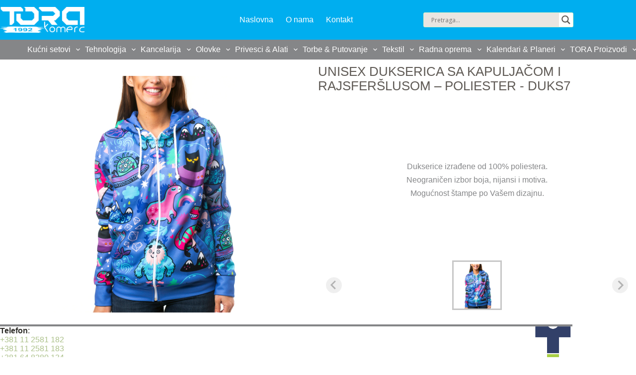

--- FILE ---
content_type: text/css
request_url: https://torakomerc.rs/wp-content/plugins/dg2_new/front/assets/css/dg2-main-front.css?ver=6.9
body_size: 4116
content:
/* .home .hero-section {
  display: none;
} */
/*
.form-group {
  margin-bottom: 0.5rem;
}

.form-group label {
  color: #ffffff;
}

.wpcf7 form.sent .wpcf7-response-output {
  border-color: #46b450;
  background: rgba(180, 255, 200, 0.4);
  color: #ffffff;
}

.dg2-readonly {
  background: rgba(255, 255, 255, 0.6) !important;
  border: 1px solid rgba(255, 255, 255, 0.6) !important;
  font-weight: 700;
} */
/* novi stilovi */
/* blokovi */
.dg2-wrapper {
  max-width: 1440px;
  display: flex;
  justify-content: space-between;
  align-items: flex-start;
  margin: 0 auto;
}

.dg2-col-sidebar {
  max-width: 300px;
  min-width: 220px;
  width: 18%;
  order: 1;
  padding-left: 10px;
}

.dg2-col-main {
  /* max-width: 1030px; */
  width: 80%;
  order: 2;
}

.d-flex {
  display: flex;
}

.dg2-col-50 {
  flex-basis: 50%;
}

.dg2-col-70 {
  flex-basis: 69%;
}

.dg2-col-30 {
  flex-basis: 29%;
}

/* sidebar widgets */
.sidebar-widget.list-widget {
  margin: 10px 0;
}

.dg2-widget-title {
  font-size: 18px;
  text-transform: uppercase;
  border-bottom: 1px solid #f5f5f5;
  margin-bottom: 5px;
}

.list-widget-wrapper {
  /*padding-left: 10px;*/
}

.list-widget-wrapper a:hover {
  text-decoration: underline;
}

/*
kategorije
*/
.categories {
  list-style-type: none;
}

.categories ul {
  list-style-type: none;
  margin: 0;
  padding: 0;
}

.categories .cat-item {
  position: relative;
}

.categories .cat-item ul.children {
  display: none;
  padding: 2px 0px 0 15px;
}

.categories .current-cat ul.children,
.categories .current-cat-ancestor ul.children,
.categories .current-cat-parent ul.children,
.categories .dg2-parent-cat ul.children {
  display: block;
}

.categories ul li {
  margin: 0;
}

.categories>ul>li span {
  position: absolute;
  right: 15px;
  cursor: pointer;
}

.active .catspan {
  -webkit-transform: rotate(-45deg);
  -moz-transform: rotate(-45deg);
  -ms-transform: rotate(-45deg);
  -o-transform: rotate(-45deg);
  filter: progid:DXImageTransform.Microsoft.BasicImage(rotation=3);
}

.cat-count {
  display: flex;
  justify-content: space-between;
  align-items: center;
}

.cat-count .cat-number {
  text-align: right;
  color: #c1c1c1;
  font-size: 14px;
}

.current-cat:before {
  content: '\00BB';
  position: absolute;
  left: -11px;
  line-height: 1.2;
}

/* filteri */
.dg2-filteri a {
  font-size: 16px;
  line-height: 1.3;
  color: #243c56;
  color: var(--headingColor);
}

.dg2-filteri .list-colors a {
  display: flex;
  width: 100%;
  justify-content: space-between;
  margin: 2px 0;
}

.dg2-filteri a .dg2-onecolor {
  width: 19px;
  height: 18px;
}

.list-colors.list-images {
  display: flex;
  flex-wrap: wrap;
  align-items: center;
  justify-content: center;
}

.list-colors.list-images a {
  display: contents;
}

.dg2-filteri .list-colors.list-images .dg2-onecolor {
  width: 30px;
  height: 30px;
  border-radius: 0;
  margin: 2px;
}

.list-group.list-box {
  flex-direction: row;
  justify-content: flex-start;
  align-items: center;
  flex-wrap: wrap;
}

.list-group.list-box a {
  border: 1px solid #eeeeee;
  min-width: 35px;
  margin: 2px;
  text-align: center;
  padding: 4px;
  width: auto;
}

.list-group {
  display: -ms-flexbox;
  display: flex;
  -ms-flex-direction: column;
  flex-direction: column;
  padding-left: 0;
  margin-bottom: 0;
}

.list-group .list-item {
  display: flex;
  justify-content: space-between;
  align-items: center;
}

.post-number {
  text-align: right;
  color: #c1c1c1;
  font-size: 14px;
}

.dg2-izabrani-filteri {
  font-size: 14px;
  align-items: center;
  flex-wrap: wrap;
  line-height: 1;
}

.dg2-izabrani-filteri a {
  display: block;
  text-align: left;
}

.chip {
  justify-content: space-between;
  width: auto;
  margin-left: 5px;
  font-size: 14px;
  line-height: 1;
}

svg.chip-svg {
  width: 13px;
  margin: 0px 4px;
  font-size: 14px;
}

.range-slider {
  margin: auto;
  text-align: center;
  position: relative;
  padding: 30px 0 10px 0;
}

.range-slider svg,
.range-slider input[type="range"] {
  position: absolute;
  left: 0;
  bottom: 0;
}

input[type="range"] {
  -webkit-appearance: none;
  width: 100%;
}

input[type="range"]:focus {
  outline: none;
}

input[type="range"]:focus::-webkit-slider-runnable-track {
  background: #424546;
}

input[type="range"]:focus::-ms-fill-lower {
  background: #424546;
}

input[type="range"]:focus::-ms-fill-upper {
  background: #424546;
}

input[type="range"]::-webkit-slider-runnable-track {
  width: 100%;
  height: 5px;
  cursor: pointer;
  animate: 0.2s;
  background: #424546;
  border-radius: 1px;
  box-shadow: none;
  border: 0;
}

input[type="range"]::-webkit-slider-thumb {
  z-index: 2;
  position: relative;
  box-shadow: 0px 0px 0px #000;
  border: 1px solid #424546;
  height: 18px;
  width: 18px;
  border-radius: 25px;
  background: #667175;
  cursor: pointer;
  -webkit-appearance: none;
  margin-top: -7px;
}

input[type="range"]::-moz-range-track {
  width: 100%;
  height: 5px;
  cursor: pointer;
  animate: 0.2s;
  background: #424546;
  border-radius: 1px;
  box-shadow: none;
  border: 0;
}

input[type="range"]::-moz-range-thumb {
  z-index: 2;
  position: relative;
  box-shadow: 0px 0px 0px #000;
  border: 1px solid #424546;
  height: 18px;
  width: 18px;
  border-radius: 25px;
  background: #667175;
  cursor: pointer;
}

input[type="range"]::-ms-track {
  width: 100%;
  height: 5px;
  cursor: pointer;
  animate: 0.2s;
  background: transparent;
  border-color: transparent;
  color: transparent;
}

input[type="range"]::-ms-fill-lower,
input[type="range"]::-ms-fill-upper {
  background: #424546;
  border-radius: 1px;
  box-shadow: none;
  border: 0;
}

input[type="range"]::-ms-thumb {
  z-index: 2;
  position: relative;
  box-shadow: 0px 0px 0px #000;
  border: 1px solid #424546;
  height: 18px;
  width: 18px;
  border-radius: 25px;
  background: #667175;
  cursor: pointer;
}

.dg2-price-input {
  display: flex;
  margin-top: 25px;
  justify-content: space-between;
  font-size: 14px;
}

input[type="number"] {
  border: 1px solid #ddd;
  text-align: center;
  font-size: 14px;
  padding: 0;
}

/** toolbar sa brojem modela sortiranjem i stranama */
.dg2-toolbar {
  display: flex;
  justify-content: space-between;
  align-items: center;
  width: 100%;
  font-size: 14px;
  margin-bottom: 10px;
  margin-top: 10px;
}

.dg2-toolbar .d-flex {
  justify-content: flex-end;
  align-items: baseline;
}

#selectsort {
  padding: 0 5px;
  height: 25px;
  width: 155px;
  min-width: 65px;
  border: none;
}

#selectshow {
  padding: 0 5px;
  height: 25px;
  width: 65px;
  min-width: 65px;
  border: none;
}

/* cards */
.card-group {
  display: flex;
  justify-content: flex-start;
  align-items: flex-start;
  flex-wrap: wrap;
}

.dg2-card {
  width: 48%;
  margin: 5px 4px 0 0px;
  padding: 5px;
  background: #ffffff;
  position: relative;
}

.item .dg2-card {
  width: 100%;
}

.card-related {
  width: 48%;
  height: 400px;
}

@media (min-width:45em) {
  .dg2-card {
    width: 32%;
  }

  .card-related {
    width: 32%;
  }
}

@media (min-width:65em) {
  .dg2-card {
    width: 24%;
  }

  .card-related {
    width: 24%;
  }
}

@media (min-width:80em) {
  .dg2-card {
    width: 19%;
  }

  .card-related {
    width: 19%;
  }
}

@media (min-width:80em) {
  .card-6 {
    width: 16%;
  }
}

.card-block {
  padding: 10px 10px 0 10px;
  position: relative;
  min-height: 150px;
}

.card-block-data {
  min-height: 108px;
}

.card-sifra {
  font-size: 14px;
  font-weight: 400;
  color: #272727;
}

h2.card-title {
  line-height: 1;
  font-size: 18px;
  font-weight: 600;
  margin: 0;
  margin-bottom: 5px;
  min-height: 40px;
}

.card-title a:link, .card-title a:visited {
  color: #272727;
 /* text-transform: uppercase;*/
}

.card-description {
  font-size: 12px;
  color: #a5a5a5;
  line-height: 1;
  margin-top: 5px;
  min-height: 22px;
}

.card-cena {
  font-size: 17px;
  font-weight: 600;
  color: #272727;
  margin-bottom: 0px;
  margin-top: 4px;
}

.card-zalihe {
  font-size: 12px;
}

.card-ribbon {
  position: absolute;
  right: 8px;
  top: 8px;
  z-index: 1;
  overflow: hidden;
  width: auto;
  text-align: right;
  color: #ffffff;
  font-size: 11px;
  padding: 5px 6px;
  font-weight: 600;
  letter-spacing: normal;
  line-height: 1;
  background: #f44336;
}

.card-ribbon-new-sale {
  top: 32px;
}

.card-ribbon-sale {
  background: #ff7043;
  color: #ffffff;
}

.card-block-boje {
  min-height: 27px;
  display: flex;
  justify-content: center;
  flex-direction: column;
}

.card-boje {
  display: flex;
  flex-direction: row;
  margin-top: 6px;
  flex-flow: wrap;
}

.card-boja {
  width: 18px;
  height: 18px;
  margin: 1px;
}

.card-boja.last {
  flex-grow: 8;
  font-size: 10px;
  padding: 3px;
  width: 40px;
}

.card-boje-o {
  display: flex;
  flex-direction: row;
  flex-wrap: wrap;
  position: absolute;
  z-index: 9;
  background: #ffffff;
  padding: 5px;
  box-shadow: 3px 2px 4px rgba(0, 0, 0, 0.1);
}

.card-boje-hidden {
  display: none;
}

.card-boja-90 {
  border: 1px solid #e8e8e8;
}

.cart-attributes {
  position: absolute;
  display: flex;
  flex-direction: column;
}

.img1 {
  display: block;
}

.img2 {
  display: none;
}

.dg2-card>a:hover .img1 {
  display: none;
}

.dg2-card>a:hover .img2 {
  display: block;
}

/* dugmici */
.dg2-btndark {
  background: #3f3f3f;
  color: #ffffff;
  padding: 5px 15px;
  border-radius: 0;
  font-size: 14px;
  text-align: center;
  margin: 5px;
}

.dg2-btndark:hover {
  background: #232323;
  color: #ffffff;
}

.dg2_dropdown-list {
  display: none;
  position: absolute;
  background-color: #f1f1f1;
  min-width: 160px;
  box-shadow: 0px 8px 16px 0px rgba(0, 0, 0, 0.2);
  z-index: 1;
}

.dg2_dropdown-list a {
  color: black;
  padding: 12px 16px;
  text-decoration: none;
  display: block;
  font-size: 12px;
}

/* Change color of dropdown links on hover */
.dg2_dropdown-list a:hover {
  background-color: #ddd;
}

/* Show the dropdown list on hover */
.dg2_dropdown:hover .dg2_dropdown-list {
  display: block;
  max-height: 200px;
  overflow-x: hidden;
  overflow-y: scroll;
}

.dg2-button-zalihe {
  font-size: 12px;
  cursor: pointer;
}

.dg2-button-zalihe:hover {
  text-decoration: underline;
}

/* tables */
.table-responsive {
  display: block;
  width: 100%;
  overflow-x: auto;
  -webkit-overflow-scrolling: touch;
}

table {
  border-collapse: collapse;
  font-size: 14px;
  border: 1px solid #eee;
}

table th, table td {
  padding: 5px;
  text-align: center;
  border: 1px solid #eee;
  font-size: 85%;
}

.table td, .table th {
  padding: 5px;
  vertical-align: top;
  border-top: 1px solid #dee2e6;
}

table .td-40 {
  width: 40px;
}

table .td-100 {
  width: 100px;
}

table.product-info-table td {
  text-align: left;
  line-height: 1.2;
}

span.dg2-dol {
  display: block;
  line-height: 1;
  font-size: 80%;
  color: #98a9c3;
}

/* model page */
.dg2-model-naslov h1 {
  font-size: 26px;
}

h3.dg2-ime-proizvoda {
  font-size: 18px;
}

.dg2-tabela-boja-span {
  background-size: contain;
  width: 22px;
  height: 22px;
  margin-bottom: 0;
  display: block;
  margin: 0 auto;
}

.dg2-boja-90 {
  border-radius: 0;
  border: 1px solid #ddd;
}

.dg2-model-detalji {
  display: flex;
  flex-direction: column;
  justify-content: space-between;
  align-items: center;
}

.dg2-model-opis {
  font-size: 16px;
  line-height: 1.7;
  padding: 10px 55px;
  text-align: center;
}

.dg2-bojemodel {
  display: flex;
  flex-wrap: wrap;
  justify-content: center;
  align-items: center;
  max-width: 400px;
  margin: auto;
}

.dg2-bojaokvir {
  margin: 5px;
  border: 1px solid #dddddd;
  padding: 2px;
}

.dg2-bojaokvir.active {
  border: 1px solid #333333;
  background: #eeeeee;
  position: relative;
}

.dg2-bojaokvir.active::after {
  content: '\2713';
  position: absolute;
  top: 0px;
  left: 10px;
  font-size: 20px;
  font-weight: 700;
  color: #ffffff;
}

.dg2-bojaokvir.dg2-bojaokvir-12.active::after,
.dg2-bojaokvir.dg2-bojaokvir-15.active::after,
.dg2-bojaokvir.dg2-bojaokvir-16.active::after,
.dg2-bojaokvir.dg2-bojaokvir-22.active::after,
.dg2-bojaokvir.dg2-bojaokvir-40.active::after,
.dg2-bojaokvir.dg2-bojaokvir-51.active::after,
.dg2-bojaokvir.dg2-bojaokvir-71.active::after,
.dg2-bojaokvir.dg2-bojaokvir-90.active::after {
  color: #111111;
}

.dg2-bojaokvir div {
  width: 28px;
  height: 28px;
}

/* splide gallery */
.splide__arrow {
  position: absolute;
  z-index: 1;
  font-size: 1rem;
  color: #fff;
  transition: color .2s cubic-bezier(.54, .01, .1, 1);
  padding: 0;
  margin: 0;
}

.splide__arrow--prev {
  left: 0;
}

.splide__arrow--next {
  right: 0;
}

#secondary-slider {
  margin: 5px 0;
}

#secondary-slider .splide__track {
  width: 80%;
  margin: 0 auto;
}

.splide--nav>.splide__track>.splide__list>.splide__slide {
  border: 2px solid transparent;
}

.splide--nav>.splide__track>.splide__list>.splide__slide.is-active {
  border-color: #c7c7c7;
}

.toolbar-filteri, .close-filteri {
  display: none;
}

/* pagination stranice */
nav.navigation {
  padding: 20px;
  display: flex;
  justify-content: flex-end;
}

a.page-numbers, span.page-numbers {
  padding: 2px 8px;
  border: 1px solid #efefef;
  border-radius: 4px;
  color: #243c56;
}

span.page-numbers.current, a.page-numbers:hover {
  text-decoration: none;
  color: #ffffff;
  border: 1px solid #283646;
  background: #243c56;
}

.next.page-numbers, .prev.page-numbers,
.next.page-numbers:hover, .prev.page-numbers:hover {
  display: inline-block;
  border: none;
  padding: 2px 8px;
  background: transparent;
}

/* responsive */
@media (max-width:800px) {
  .dg2-wrapper {
    flex-direction: column;
    padding: 0 10px;
    position: relative;
  }

  .dg2-col-main {
    max-width: 100%;
    width: 100%;
    order: 1;
  }

  .dg2-col-50 {
    flex-basis: 100%;
    width: 100%;
  }

  .dg2-col-70 {
    width: 100%;
  }

  .dg2-col-30 {
    width: 100%;
  }

  .toolbar-filteri, .close-filteri {
    display: block;
  }

  .dg2-col-sidebar {
    position: absolute;
    top: 0;
    right: 100%;
    width: 300px;
    height: 100%;
    /* left: -300px; */
    background: #ffffff;
    transition: all .35s ease;
    visibility: hidden;
  }

  .dg2-col-sidebar.show {
    /* left: 0px; */
    transform: translateX(300px);
    opacity: 1;
    visibility: visible;
  }
}

@media (max-width:500px) {
  .dg2-toolbar {
    flex-direction: column;
  }

  .dg2-card {
    width: 48%;
  }
}

.dg2-model-cena {
  font-size: 2rem;
  color: #000000;
  font-family: var(--fontFamily);
}

.dg2-model-cena h5 {
  text-align: center;
}

/* popup zalihe - boje */
.dg2-filter-boja-span {
  width: 32px;
  height: 32px;
  margin-right: 5px;
  position: relative;
  border-radius: 0;
}

.dg2-filter-boja-stampa {
  width: 32px;
  height: 32px;
  margin-right: 5px;
  position: relative;
  border-radius: 0;
}

.btn-show-stampa {
  padding: 0 1rem 0.5rem 1.6rem;
  font-size: 13px;
  cursor: pointer;
}

.dg2-boja-filter {
  font-size: 13px;
  color: #999999;
  flex: 1 0 45%;
  margin: 5px;
  cursor: pointer;
}

.dropdown-boje-wrapper-col {
  position: relative;
  background: #ffffff;
  right: 16px;
}

.dropdown-boje-wrapper {
  border: 1px solid #dedede;
  border-radius: 3px;
  position: absolute;
  background: #ffffff;
  top: 35px;
}

.dropdown-boje {
  display: flex;
  width: 100%;
  justify-content: space-between;
  align-items: center;
  padding: 5px 10px;
  font-size: 12px;
  color: #000000;
  font-weight: 400;
}

.dropdown-boje img {
  width: 10px;
}

.dropdown-boje::after {
  display: inline-block;
  margin-left: .255em;
  vertical-align: .255em;
  content: "";
  border-top: .3em solid;
  border-right: .3em solid transparent;
  border-bottom: 0;
  border-left: .3em solid transparent;
}

.dg2-filter-boja-span.showb::after {
  content: '';
  background-image: url(img/correcttw.svg);
  background-size: 15px;
  display: block;
  color: #ffffff;
  padding: 15px;
  background-repeat: no-repeat;
  position: absolute;
  top: 8px;
  left: 9px;
}

.dg2-filter-boja-span.c12.showb::after,
.dg2-filter-boja-span.c15.showb::after,
.dg2-filter-boja-span.c16.showb::after,
.dg2-filter-boja-span.c22.showb::after,
.dg2-filter-boja-span.c40.showb::after,
.dg2-filter-boja-span.c51.showb::after,
.dg2-filter-boja-span.c71.showb::after,
.dg2-filter-boja-span.c90.showb::after {
  /* color: #333333; */
  background-image: url(img/correctt.svg);
}

.dg2-filter-boja-span.c90 {
  border: 1px solid #cccccc;
}

.b-btn {
  display: block;
  background: #efefef;
  padding: 4px 16px;
  border: none;
  border-radius: 25px;
  margin: 0 0 15px 6px;
  width: fit-content;
  font-size: 12px;
  color: #111111;
}

/* modal za zalihe */
@media (min-width: 1200px) {
  .modal-dialog {
    max-width: 60%;
    margin: 1.75rem auto;
  }
}

@media (min-width: 1500px) {
  .modal-dialog {
    max-width: 900px;
    margin: 1.75rem auto;
  }
}

/* modal za zalihe */
@media (min-width: 1200px) {
  #stampeModal .modal-dialog {
    max-width: 90%;
    margin: 1.75rem auto;
  }
}

@media (min-width: 1500px) {
  #stampeModal .modal-dialog {
    max-width: 1270px;
    margin: 1.75rem auto;
  }
}

#exampleModal .modal-content {
  min-height: 100vh;
}

.dg2-modal-close {
  position: absolute;
  top: 5px;
  right: 5px;
  font-size: 1.2rem;
}

.dg2-podnaslov {
  display: flex;
  align-items: center;
  line-height: 1;
  margin-bottom: 1rem;
}

.dg2-podnaslov h3 {
  font-size: 1.4rem;
}

.dg2-podnaslov h5 {
  font-size: 1rem;
}

.h3-title {
  text-transform: uppercase;
  color: #333333;
  font-weight: 700;
  font-size: 16px;
  position: relative;
  margin: 25px 10px;
}

#stampeModal .dropdown-boje-wrapper {
  top: 0;
  width: 90%;
  z-index: 9;
}

.print-info {
  font-size: 13px;
}

.print-info .image {
  border: 1px solid #f3f3f4;
  border-radius: 5px;
  position: relative;
  padding: 0 25px;
  min-height: 270px;
  display: flex;
  justify-content: center;
  align-items: center;
}

.print-info .image-download {
  position: absolute;
  bottom: 10px;
  right: 10px;
}

.print-info .content {
  background: #f3f3f4;
  border-radius: 5px;
  padding: 10px;
  margin-top: 5px;
}

.dropdown-boje-wrapper-col {
  position: relative;
  background: #ffffff;
  right: 16px;
}

#stampeModal .dropdown-boje-wrapper {
  top: 0;
  width: 90%;
  z-index: 9;
}

.toolbar-filteri span, .close-filteri span {
  font-weight: 700;
}

.toolbar-filteri span:after {
  content: ' \00BB'
}

.close-filteri span:after {
  content: ' x'
}

.dg2-image-hover .img1,
.owl-carousel .owl-item .dg2-image-hover .img1 {
  display: block;
}

.dg2-image-hover .img2,
.owl-carousel .owl-item .dg2-image-hover .img2 {
  display: none;
}

.dg2-image-hover:hover .img1,
.owl-carousel .owl-item .dg2-image-hover:hover .img1 {
  display: none;
}

.dg2-image-hover:hover .img2,
.owl-carousel .owl-item .dg2-image-hover:hover .img2 {
  display: block;
}

.owl-nav {
  position: absolute;
  top: 35%;
  width: 100%;
  display: flex;
  justify-content: space-between;
}

.owl-carousel .owl-nav button.owl-next,
.owl-carousel .owl-nav button.owl-prev {
  color: #ffffff;
  background: rgba(0, 0, 0, 0.3);
  border: 0;
  border-radius: 100%;
  width: 26px;
  height: 26px;
  /* padding: 2px !important; */
  display: flex;
  justify-content: center;
  align-items: flex-end;
  line-height: 110%;
  font-size: 25px;
}

.dg2-breadcrumb {
  padding: 10px;
  font-size: 0.8rem;
  color: silver;
}

.dg2-breadcrumb span, .dg2-breadcrumb span a {
  font-size: 0.8rem;
  color: silver;
}

.dg2-breadcrumb span a.current-item span {
  color: #333333;
  font-weight: 600;
}

.dg2-bojaokvir.dg2-bojaokvir-newcolor::before {
  content: 'NEW';
  position: absolute;
  font-size: 0.6rem;
  top: -15px;
  /* -12px */
  z-index: 0;
  background: #ffffff;
  text-align: center;
  left: 5px;
  font-weight: 700;
}

.dg2-bojaokvir.dg2-bojaokvir-newcolor {
  /* border: 1px solid #333333;
  border-radius: 100%; */
  position: relative;
}

.imageWrapper {
  width: 100%;
  padding-bottom: 75%;
  position: relative;
}

.imageWrapper>div {
  position: absolute;
  top: 0;
  bottom: 0;
  left: 0;
  right: 0;
  text-align: center;
}

.imageWrapper>div .dg2-image-hover {
  display: contents;
}

.imageWrapper>div .dg2-image-hover img {
  width: auto;
  height: 100%;
  margin: auto;
}